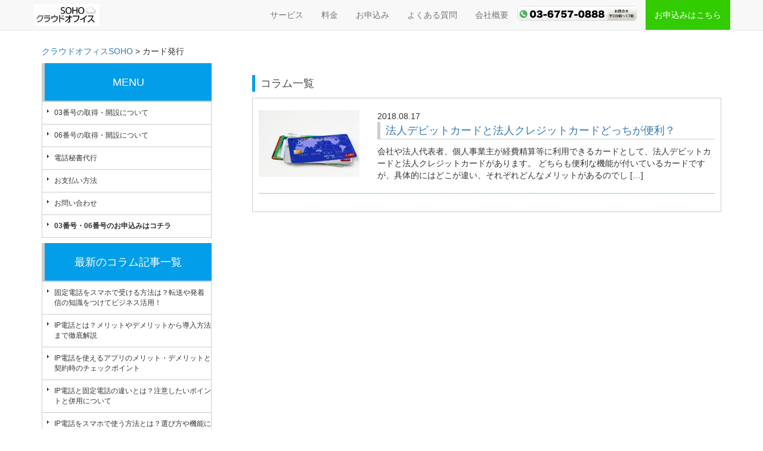

--- FILE ---
content_type: text/html; charset=UTF-8
request_url: https://a-order.com/tag/%E3%82%AB%E3%83%BC%E3%83%89%E7%99%BA%E8%A1%8C/
body_size: 9028
content:
<!DOCTYPE html>
<html lang="ja">

<head>
	<link rel="icon" type="image/png" href="/favicon-96x96.png" sizes="96x96" />
<link rel="icon" type="image/svg+xml" href="/favicon.svg" />
<link rel="shortcut icon" href="/favicon.ico" />
<link rel="apple-touch-icon" sizes="180x180" href="/apple-touch-icon.png" />
<link rel="manifest" href="/site.webmanifest" />
<script src="https://code.jquery.com/jquery-3.6.0.min.js" integrity="sha256-/xUj+3OJU5yExlq6GSYGSHk7tPXikynS7ogEvDej/m4=" crossorigin="anonymous"></script>
<script src="https://code.jquery.com/jquery-1.12.4.min.js" integrity="sha256-ZosEbRLbNQzLpnKIkEdrPv7lOy9C27hHQ+Xp8a4MxAQ=" crossorigin="anonymous"></script>
<script src="https://a-order.com/wp-content/themes/a-order/js/jquery.sliderPro.min.js"></script>
<script>
	$( document ).ready(function( $ ) {
	  $('#simple').sliderPro({
	    width: '100%',//横幅
	    arrows: true,//左右の矢印
	    buttons: true,//ナビゲーションボタン
	    slideDistance:0,//スライド同士の距離
	  });
	});
</script>
    <!-- Google Tag Manager -->
    <script>
        (function(w, d, s, l, i) {
            w[l] = w[l] || [];
            w[l].push({
                'gtm.start': new Date().getTime(),
                event: 'gtm.js'
            });
            var f = d.getElementsByTagName(s)[0],
                j = d.createElement(s),
                dl = l != 'dataLayer' ? '&l=' + l : '';
            j.async = true;
            j.src =
                'https://www.googletagmanager.com/gtm.js?id=' + i + dl;
            f.parentNode.insertBefore(j, f);
        })(window, document, 'script', 'dataLayer', 'GTM-WT5FGC5');

    </script>
    <!-- End Google Tag Manager -->
    <script type="text/javascript">
	(function(c, l, a, r, i, t, y) {
		c[a] = c[a] || function() {
			(c[a].q = c[a].q || []).push(arguments)
		};
		t = l.createElement(r);
		t.async = 1;
		t.src = "https://www.clarity.ms/tag/" + i;
		y = l.getElementsByTagName(r)[0];
		y.parentNode.insertBefore(t, y);
	})(window, document, "clarity", "script", "c8gobf1t5r");
	</script>

    <meta charset="utf-8">
    
       
    <meta name="keywords" content="SOHO,クラウドオフィス,03番号発信,電話秘書代行,住所貸し,自営業">
    <meta name="viewport" content="width=device-width, initial-scale=1.0">
    <!-- Bootstrap core CSS -->
    <link rel="stylesheet" href="https://maxcdn.bootstrapcdn.com/font-awesome/4.6.1/css/font-awesome.min.css">
    <!--<script src="//code.jquery.com/ui/1.11.4/jquery-ui.js"></script>-->
<!-- スライダー用 -->
<link rel="stylesheet" type="text/css" href="https://a-order.com/wp-content/themes/a-order/css/slider-pro.css" media="screen" />
<link href="https://netdna.bootstrapcdn.com/font-awesome/4.0.3/css/font-awesome.css" rel="stylesheet" />
<link rel="stylesheet" type="text/css" href="https://a-order.com/wp-content/themes/a-order/css/layer.css" media="all" />
<!--[if lt IE 9]>
<script src="https://a-order.com/wp-content/themes/a-order/js/respond.min.js"></script>
<script src="https://a-order.com/wp-content/themes/a-order/js/html5shiv.js"></script>
<![endif]-->

		<!-- All in One SEO 4.2.9 - aioseo.com -->
		<title>カード発行 - クラウドオフィスSOHO</title>
		<meta name="robots" content="max-image-preview:large" />
		<link rel="canonical" href="https://a-order.com/tag/%E3%82%AB%E3%83%BC%E3%83%89%E7%99%BA%E8%A1%8C/" />
		<meta name="generator" content="All in One SEO (AIOSEO) 4.2.9 " />
		<script type="application/ld+json" class="aioseo-schema">
			{"@context":"https:\/\/schema.org","@graph":[{"@type":"BreadcrumbList","@id":"https:\/\/a-order.com\/tag\/%E3%82%AB%E3%83%BC%E3%83%89%E7%99%BA%E8%A1%8C\/#breadcrumblist","itemListElement":[{"@type":"ListItem","@id":"https:\/\/a-order.com\/#listItem","position":1,"item":{"@type":"WebPage","@id":"https:\/\/a-order.com\/","name":"\u30db\u30fc\u30e0","description":"\u30af\u30e9\u30a6\u30c9\u30aa\u30d5\u30a3\u30b9SOHO\u306f\u3001\u81ea\u55b6\u696d\u30fbSOHO\u30fb\u4f01\u696d\u5bb6\u5411\u3051\u30d0\u30fc\u30c1\u30e3\u30eb\u30aa\u30d5\u30a3\u30b9\u79d8\u66f8\u4ee3\u884c\u306e\u65b0\u30b9\u30bf\u30a4\u30eb","url":"https:\/\/a-order.com\/"},"nextItem":"https:\/\/a-order.com\/tag\/%e3%82%ab%e3%83%bc%e3%83%89%e7%99%ba%e8%a1%8c\/#listItem"},{"@type":"ListItem","@id":"https:\/\/a-order.com\/tag\/%e3%82%ab%e3%83%bc%e3%83%89%e7%99%ba%e8%a1%8c\/#listItem","position":2,"item":{"@type":"WebPage","@id":"https:\/\/a-order.com\/tag\/%e3%82%ab%e3%83%bc%e3%83%89%e7%99%ba%e8%a1%8c\/","name":"\u30ab\u30fc\u30c9\u767a\u884c","url":"https:\/\/a-order.com\/tag\/%e3%82%ab%e3%83%bc%e3%83%89%e7%99%ba%e8%a1%8c\/"},"previousItem":"https:\/\/a-order.com\/#listItem"}]},{"@type":"CollectionPage","@id":"https:\/\/a-order.com\/tag\/%E3%82%AB%E3%83%BC%E3%83%89%E7%99%BA%E8%A1%8C\/#collectionpage","url":"https:\/\/a-order.com\/tag\/%E3%82%AB%E3%83%BC%E3%83%89%E7%99%BA%E8%A1%8C\/","name":"\u30ab\u30fc\u30c9\u767a\u884c - \u30af\u30e9\u30a6\u30c9\u30aa\u30d5\u30a3\u30b9SOHO","inLanguage":"ja","isPartOf":{"@id":"https:\/\/a-order.com\/#website"},"breadcrumb":{"@id":"https:\/\/a-order.com\/tag\/%E3%82%AB%E3%83%BC%E3%83%89%E7%99%BA%E8%A1%8C\/#breadcrumblist"}},{"@type":"Organization","@id":"https:\/\/a-order.com\/#organization","name":"\u30af\u30e9\u30a6\u30c9\u30aa\u30d5\u30a3\u30b9SOHO","url":"https:\/\/a-order.com\/"},{"@type":"WebSite","@id":"https:\/\/a-order.com\/#website","url":"https:\/\/a-order.com\/","name":"\u30af\u30e9\u30a6\u30c9\u30aa\u30d5\u30a3\u30b9SOHO","description":"\u30af\u30e9\u30a6\u30c9\u30aa\u30d5\u30a3\u30b9SOHO\u306f\u3001\u81ea\u55b6\u696d\u30fbSOHO\u30fb\u4f01\u696d\u5bb6\u5411\u3051\u30d0\u30fc\u30c1\u30e3\u30eb\u30aa\u30d5\u30a3\u30b9\u79d8\u66f8\u4ee3\u884c\u306e\u65b0\u30b9\u30bf\u30a4\u30eb","inLanguage":"ja","publisher":{"@id":"https:\/\/a-order.com\/#organization"}}]}
		</script>
		<!-- All in One SEO -->

<link rel="alternate" type="application/rss+xml" title="クラウドオフィスSOHO &raquo; カード発行 タグのフィード" href="https://a-order.com/tag/%e3%82%ab%e3%83%bc%e3%83%89%e7%99%ba%e8%a1%8c/feed/" />
<script type="text/javascript">
window._wpemojiSettings = {"baseUrl":"https:\/\/s.w.org\/images\/core\/emoji\/14.0.0\/72x72\/","ext":".png","svgUrl":"https:\/\/s.w.org\/images\/core\/emoji\/14.0.0\/svg\/","svgExt":".svg","source":{"concatemoji":"https:\/\/a-order.com\/wp-includes\/js\/wp-emoji-release.min.js?ver=6.1.9"}};
/*! This file is auto-generated */
!function(e,a,t){var n,r,o,i=a.createElement("canvas"),p=i.getContext&&i.getContext("2d");function s(e,t){var a=String.fromCharCode,e=(p.clearRect(0,0,i.width,i.height),p.fillText(a.apply(this,e),0,0),i.toDataURL());return p.clearRect(0,0,i.width,i.height),p.fillText(a.apply(this,t),0,0),e===i.toDataURL()}function c(e){var t=a.createElement("script");t.src=e,t.defer=t.type="text/javascript",a.getElementsByTagName("head")[0].appendChild(t)}for(o=Array("flag","emoji"),t.supports={everything:!0,everythingExceptFlag:!0},r=0;r<o.length;r++)t.supports[o[r]]=function(e){if(p&&p.fillText)switch(p.textBaseline="top",p.font="600 32px Arial",e){case"flag":return s([127987,65039,8205,9895,65039],[127987,65039,8203,9895,65039])?!1:!s([55356,56826,55356,56819],[55356,56826,8203,55356,56819])&&!s([55356,57332,56128,56423,56128,56418,56128,56421,56128,56430,56128,56423,56128,56447],[55356,57332,8203,56128,56423,8203,56128,56418,8203,56128,56421,8203,56128,56430,8203,56128,56423,8203,56128,56447]);case"emoji":return!s([129777,127995,8205,129778,127999],[129777,127995,8203,129778,127999])}return!1}(o[r]),t.supports.everything=t.supports.everything&&t.supports[o[r]],"flag"!==o[r]&&(t.supports.everythingExceptFlag=t.supports.everythingExceptFlag&&t.supports[o[r]]);t.supports.everythingExceptFlag=t.supports.everythingExceptFlag&&!t.supports.flag,t.DOMReady=!1,t.readyCallback=function(){t.DOMReady=!0},t.supports.everything||(n=function(){t.readyCallback()},a.addEventListener?(a.addEventListener("DOMContentLoaded",n,!1),e.addEventListener("load",n,!1)):(e.attachEvent("onload",n),a.attachEvent("onreadystatechange",function(){"complete"===a.readyState&&t.readyCallback()})),(e=t.source||{}).concatemoji?c(e.concatemoji):e.wpemoji&&e.twemoji&&(c(e.twemoji),c(e.wpemoji)))}(window,document,window._wpemojiSettings);
</script>
<!-- a-order.com is managing ads with Advanced Ads 1.34.0 – https://wpadvancedads.com/ --><script id="order-ready">
			window.advanced_ads_ready=function(e,a){a=a||"complete";var d=function(e){return"interactive"===a?"loading"!==e:"complete"===e};d(document.readyState)?e():document.addEventListener("readystatechange",(function(a){d(a.target.readyState)&&e()}),{once:"interactive"===a})},window.advanced_ads_ready_queue=window.advanced_ads_ready_queue||[];		</script>
		<style type="text/css">
img.wp-smiley,
img.emoji {
	display: inline !important;
	border: none !important;
	box-shadow: none !important;
	height: 1em !important;
	width: 1em !important;
	margin: 0 0.07em !important;
	vertical-align: -0.1em !important;
	background: none !important;
	padding: 0 !important;
}
</style>
	<link rel='stylesheet' id='wp-block-library-css' href='https://a-order.com/wp-includes/css/dist/block-library/style.min.css?ver=6.1.9' type='text/css' media='all' />
<link rel='stylesheet' id='classic-theme-styles-css' href='https://a-order.com/wp-includes/css/classic-themes.min.css?ver=1' type='text/css' media='all' />
<style id='global-styles-inline-css' type='text/css'>
body{--wp--preset--color--black: #000000;--wp--preset--color--cyan-bluish-gray: #abb8c3;--wp--preset--color--white: #ffffff;--wp--preset--color--pale-pink: #f78da7;--wp--preset--color--vivid-red: #cf2e2e;--wp--preset--color--luminous-vivid-orange: #ff6900;--wp--preset--color--luminous-vivid-amber: #fcb900;--wp--preset--color--light-green-cyan: #7bdcb5;--wp--preset--color--vivid-green-cyan: #00d084;--wp--preset--color--pale-cyan-blue: #8ed1fc;--wp--preset--color--vivid-cyan-blue: #0693e3;--wp--preset--color--vivid-purple: #9b51e0;--wp--preset--gradient--vivid-cyan-blue-to-vivid-purple: linear-gradient(135deg,rgba(6,147,227,1) 0%,rgb(155,81,224) 100%);--wp--preset--gradient--light-green-cyan-to-vivid-green-cyan: linear-gradient(135deg,rgb(122,220,180) 0%,rgb(0,208,130) 100%);--wp--preset--gradient--luminous-vivid-amber-to-luminous-vivid-orange: linear-gradient(135deg,rgba(252,185,0,1) 0%,rgba(255,105,0,1) 100%);--wp--preset--gradient--luminous-vivid-orange-to-vivid-red: linear-gradient(135deg,rgba(255,105,0,1) 0%,rgb(207,46,46) 100%);--wp--preset--gradient--very-light-gray-to-cyan-bluish-gray: linear-gradient(135deg,rgb(238,238,238) 0%,rgb(169,184,195) 100%);--wp--preset--gradient--cool-to-warm-spectrum: linear-gradient(135deg,rgb(74,234,220) 0%,rgb(151,120,209) 20%,rgb(207,42,186) 40%,rgb(238,44,130) 60%,rgb(251,105,98) 80%,rgb(254,248,76) 100%);--wp--preset--gradient--blush-light-purple: linear-gradient(135deg,rgb(255,206,236) 0%,rgb(152,150,240) 100%);--wp--preset--gradient--blush-bordeaux: linear-gradient(135deg,rgb(254,205,165) 0%,rgb(254,45,45) 50%,rgb(107,0,62) 100%);--wp--preset--gradient--luminous-dusk: linear-gradient(135deg,rgb(255,203,112) 0%,rgb(199,81,192) 50%,rgb(65,88,208) 100%);--wp--preset--gradient--pale-ocean: linear-gradient(135deg,rgb(255,245,203) 0%,rgb(182,227,212) 50%,rgb(51,167,181) 100%);--wp--preset--gradient--electric-grass: linear-gradient(135deg,rgb(202,248,128) 0%,rgb(113,206,126) 100%);--wp--preset--gradient--midnight: linear-gradient(135deg,rgb(2,3,129) 0%,rgb(40,116,252) 100%);--wp--preset--duotone--dark-grayscale: url('#wp-duotone-dark-grayscale');--wp--preset--duotone--grayscale: url('#wp-duotone-grayscale');--wp--preset--duotone--purple-yellow: url('#wp-duotone-purple-yellow');--wp--preset--duotone--blue-red: url('#wp-duotone-blue-red');--wp--preset--duotone--midnight: url('#wp-duotone-midnight');--wp--preset--duotone--magenta-yellow: url('#wp-duotone-magenta-yellow');--wp--preset--duotone--purple-green: url('#wp-duotone-purple-green');--wp--preset--duotone--blue-orange: url('#wp-duotone-blue-orange');--wp--preset--font-size--small: 13px;--wp--preset--font-size--medium: 20px;--wp--preset--font-size--large: 36px;--wp--preset--font-size--x-large: 42px;--wp--preset--spacing--20: 0.44rem;--wp--preset--spacing--30: 0.67rem;--wp--preset--spacing--40: 1rem;--wp--preset--spacing--50: 1.5rem;--wp--preset--spacing--60: 2.25rem;--wp--preset--spacing--70: 3.38rem;--wp--preset--spacing--80: 5.06rem;}:where(.is-layout-flex){gap: 0.5em;}body .is-layout-flow > .alignleft{float: left;margin-inline-start: 0;margin-inline-end: 2em;}body .is-layout-flow > .alignright{float: right;margin-inline-start: 2em;margin-inline-end: 0;}body .is-layout-flow > .aligncenter{margin-left: auto !important;margin-right: auto !important;}body .is-layout-constrained > .alignleft{float: left;margin-inline-start: 0;margin-inline-end: 2em;}body .is-layout-constrained > .alignright{float: right;margin-inline-start: 2em;margin-inline-end: 0;}body .is-layout-constrained > .aligncenter{margin-left: auto !important;margin-right: auto !important;}body .is-layout-constrained > :where(:not(.alignleft):not(.alignright):not(.alignfull)){max-width: var(--wp--style--global--content-size);margin-left: auto !important;margin-right: auto !important;}body .is-layout-constrained > .alignwide{max-width: var(--wp--style--global--wide-size);}body .is-layout-flex{display: flex;}body .is-layout-flex{flex-wrap: wrap;align-items: center;}body .is-layout-flex > *{margin: 0;}:where(.wp-block-columns.is-layout-flex){gap: 2em;}.has-black-color{color: var(--wp--preset--color--black) !important;}.has-cyan-bluish-gray-color{color: var(--wp--preset--color--cyan-bluish-gray) !important;}.has-white-color{color: var(--wp--preset--color--white) !important;}.has-pale-pink-color{color: var(--wp--preset--color--pale-pink) !important;}.has-vivid-red-color{color: var(--wp--preset--color--vivid-red) !important;}.has-luminous-vivid-orange-color{color: var(--wp--preset--color--luminous-vivid-orange) !important;}.has-luminous-vivid-amber-color{color: var(--wp--preset--color--luminous-vivid-amber) !important;}.has-light-green-cyan-color{color: var(--wp--preset--color--light-green-cyan) !important;}.has-vivid-green-cyan-color{color: var(--wp--preset--color--vivid-green-cyan) !important;}.has-pale-cyan-blue-color{color: var(--wp--preset--color--pale-cyan-blue) !important;}.has-vivid-cyan-blue-color{color: var(--wp--preset--color--vivid-cyan-blue) !important;}.has-vivid-purple-color{color: var(--wp--preset--color--vivid-purple) !important;}.has-black-background-color{background-color: var(--wp--preset--color--black) !important;}.has-cyan-bluish-gray-background-color{background-color: var(--wp--preset--color--cyan-bluish-gray) !important;}.has-white-background-color{background-color: var(--wp--preset--color--white) !important;}.has-pale-pink-background-color{background-color: var(--wp--preset--color--pale-pink) !important;}.has-vivid-red-background-color{background-color: var(--wp--preset--color--vivid-red) !important;}.has-luminous-vivid-orange-background-color{background-color: var(--wp--preset--color--luminous-vivid-orange) !important;}.has-luminous-vivid-amber-background-color{background-color: var(--wp--preset--color--luminous-vivid-amber) !important;}.has-light-green-cyan-background-color{background-color: var(--wp--preset--color--light-green-cyan) !important;}.has-vivid-green-cyan-background-color{background-color: var(--wp--preset--color--vivid-green-cyan) !important;}.has-pale-cyan-blue-background-color{background-color: var(--wp--preset--color--pale-cyan-blue) !important;}.has-vivid-cyan-blue-background-color{background-color: var(--wp--preset--color--vivid-cyan-blue) !important;}.has-vivid-purple-background-color{background-color: var(--wp--preset--color--vivid-purple) !important;}.has-black-border-color{border-color: var(--wp--preset--color--black) !important;}.has-cyan-bluish-gray-border-color{border-color: var(--wp--preset--color--cyan-bluish-gray) !important;}.has-white-border-color{border-color: var(--wp--preset--color--white) !important;}.has-pale-pink-border-color{border-color: var(--wp--preset--color--pale-pink) !important;}.has-vivid-red-border-color{border-color: var(--wp--preset--color--vivid-red) !important;}.has-luminous-vivid-orange-border-color{border-color: var(--wp--preset--color--luminous-vivid-orange) !important;}.has-luminous-vivid-amber-border-color{border-color: var(--wp--preset--color--luminous-vivid-amber) !important;}.has-light-green-cyan-border-color{border-color: var(--wp--preset--color--light-green-cyan) !important;}.has-vivid-green-cyan-border-color{border-color: var(--wp--preset--color--vivid-green-cyan) !important;}.has-pale-cyan-blue-border-color{border-color: var(--wp--preset--color--pale-cyan-blue) !important;}.has-vivid-cyan-blue-border-color{border-color: var(--wp--preset--color--vivid-cyan-blue) !important;}.has-vivid-purple-border-color{border-color: var(--wp--preset--color--vivid-purple) !important;}.has-vivid-cyan-blue-to-vivid-purple-gradient-background{background: var(--wp--preset--gradient--vivid-cyan-blue-to-vivid-purple) !important;}.has-light-green-cyan-to-vivid-green-cyan-gradient-background{background: var(--wp--preset--gradient--light-green-cyan-to-vivid-green-cyan) !important;}.has-luminous-vivid-amber-to-luminous-vivid-orange-gradient-background{background: var(--wp--preset--gradient--luminous-vivid-amber-to-luminous-vivid-orange) !important;}.has-luminous-vivid-orange-to-vivid-red-gradient-background{background: var(--wp--preset--gradient--luminous-vivid-orange-to-vivid-red) !important;}.has-very-light-gray-to-cyan-bluish-gray-gradient-background{background: var(--wp--preset--gradient--very-light-gray-to-cyan-bluish-gray) !important;}.has-cool-to-warm-spectrum-gradient-background{background: var(--wp--preset--gradient--cool-to-warm-spectrum) !important;}.has-blush-light-purple-gradient-background{background: var(--wp--preset--gradient--blush-light-purple) !important;}.has-blush-bordeaux-gradient-background{background: var(--wp--preset--gradient--blush-bordeaux) !important;}.has-luminous-dusk-gradient-background{background: var(--wp--preset--gradient--luminous-dusk) !important;}.has-pale-ocean-gradient-background{background: var(--wp--preset--gradient--pale-ocean) !important;}.has-electric-grass-gradient-background{background: var(--wp--preset--gradient--electric-grass) !important;}.has-midnight-gradient-background{background: var(--wp--preset--gradient--midnight) !important;}.has-small-font-size{font-size: var(--wp--preset--font-size--small) !important;}.has-medium-font-size{font-size: var(--wp--preset--font-size--medium) !important;}.has-large-font-size{font-size: var(--wp--preset--font-size--large) !important;}.has-x-large-font-size{font-size: var(--wp--preset--font-size--x-large) !important;}
.wp-block-navigation a:where(:not(.wp-element-button)){color: inherit;}
:where(.wp-block-columns.is-layout-flex){gap: 2em;}
.wp-block-pullquote{font-size: 1.5em;line-height: 1.6;}
</style>
<link rel='stylesheet' id='pz-linkcard-css' href='//a-order.com/wp-content/uploads/pz-linkcard/style.css?ver=2.4.7.84' type='text/css' media='all' />
<link rel='stylesheet' id='remodal-css-css' href='https://a-order.com/wp-content/themes/a-order/css/remodal.css?ver=6.1.9' type='text/css' media='all' />
<link rel='stylesheet' id='rremodal-default-theme-css-css' href='https://a-order.com/wp-content/themes/a-order/css/remodal-default-theme.css?ver=6.1.9' type='text/css' media='all' />
<link rel='stylesheet' id='bootstrap-css-css' href='https://a-order.com/wp-content/themes/a-order/lib/bootstrap-3.3.7-dist/css/bootstrap.min.css?ver=6.1.9' type='text/css' media='all' />
<link rel='stylesheet' id='style-css-css' href='https://a-order.com/wp-content/themes/a-order/style.css?ver=6.1.9' type='text/css' media='all' />
<script type='text/javascript' src='https://a-order.com/wp-includes/js/jquery/jquery.min.js?ver=3.6.1' id='jquery-core-js'></script>
<script type='text/javascript' src='https://a-order.com/wp-includes/js/jquery/jquery-migrate.min.js?ver=3.3.2' id='jquery-migrate-js'></script>
<link rel="https://api.w.org/" href="https://a-order.com/wp-json/" /><link rel="alternate" type="application/json" href="https://a-order.com/wp-json/wp/v2/tags/107" /><link rel="EditURI" type="application/rsd+xml" title="RSD" href="https://a-order.com/xmlrpc.php?rsd" />
<link rel="wlwmanifest" type="application/wlwmanifest+xml" href="https://a-order.com/wp-includes/wlwmanifest.xml" />
<meta name="generator" content="WordPress 6.1.9" />
    
    <script type="text/javascript">
        var ajaxurl = 'https://a-order.com/wp-admin/admin-ajax.php';
    </script>
</head>

<body style="margin-top:4em;">
    <!-- Google Tag Manager (noscript) -->
    <noscript><iframe src="https://www.googletagmanager.com/ns.html?id=GTM-WT5FGC5" height="0" width="0" style="display:none;visibility:hidden"></iframe></noscript>
    <!-- End Google Tag Manager (noscript) -->

    <nav class="navbar navbar-default navbar-fixed-top">
        <div class="container">
            <div class="navbar-header">
                <button type="button" class="navbar-toggle collapsed" data-toggle="collapse" data-target="#navbar" aria-expanded="false" aria-controls="navbar">
                    <span class="sr-only">Toggle navigation</span>
                    <span class="icon-bar"></span>
                    <span class="icon-bar"></span>
                    <span class="icon-bar"></span>
                </button>
                <a href="https://a-order.com"><img src="https://a-order.com/wp-content/themes/a-order/images/logo.png" class="img-responsive center-block navbar-brand"></a>
                
            </div>
            <div id="navbar" class="navbar-collapse collapse">
                <ul class="nav navbar-nav navbar-right">
                    <li ><a href="/service/">サービス</a></li>
                    <li ><a href="/price/">料金</a></li>
                    <li ><a href="/apply/">お申込み</a></li>
                    <li ><a href="/faq/">よくある質問</a></li>
                                        <li ><a href="/about/">会社概要</a></li>
                    <li><a class="navbar-brand" href="#"><img src="https://a-order.com/wp-content/themes/a-order/images/btn_tel.webp" alt="" class="img-rounded"></a></li>
                    <li id="apply_button"><a href="/apply/">お申込みはこちら</a></li>
                </ul>
            </div>
            <!--/.nav-collapse -->
        </div>
    </nav>

    <div class="container" style="padding-bottom:1rem;">

                <div class="breadcrumbs">
                                                <!-- Breadcrumb NavXT 7.1.0 -->
<span property="itemListElement" typeof="ListItem"><a property="item" typeof="WebPage" title="Go to クラウドオフィスSOHO." href="https://a-order.com" class="home" ><span property="name">クラウドオフィスSOHO</span></a><meta property="position" content="1"></span> &gt; <span property="itemListElement" typeof="ListItem"><span property="name" class="archive taxonomy post_tag current-item">カード発行</span><meta property="url" content="https://a-order.com/tag/%e3%82%ab%e3%83%bc%e3%83%89%e7%99%ba%e8%a1%8c/"><meta property="position" content="2"></span>                                            </div>
    </div>
<div class="container">
    <div id="container-right">
        <h2>コラム一覧</h2>
        <ul class="news-wrap">
                        <li>
                <div class="row">
                    <div class="col-xs-3">
                        <img src="https://a-order.com/wp-content/uploads/2018/08/blog_020-300x200.jpg" data-alias="img01" class="article_img" width="100%">                    </div>
                    <div class="col-xs-9">
                        <span class="blue">2018.08.17</span><br />
                        <h3 style="margin-top:0px"><a href="https://a-order.com/content/%e6%b3%95%e4%ba%ba%e3%83%87%e3%83%93%e3%83%83%e3%83%88%e3%82%ab%e3%83%bc%e3%83%89-%e6%b3%95%e4%ba%ba%e3%82%af%e3%83%ac%e3%82%b8%e3%83%83%e3%83%88%e3%82%ab%e3%83%bc%e3%83%89/">法人デビットカードと法人クレジットカードどっちが便利？</a></h3>
                        <span class="top_p"><p>会社や法人代表者、個人事業主が経費精算等に利用できるカードとして、法人デビットカードと法人クレジットカードがあります。 どちらも便利な機能が付いているカードですが、具体的にはどこが違い、それぞれどんなメリットがあるのでし [&hellip;]</p>
</span>
                    </div>
                </div>
            </li>
                                    
                    </ul>


    </div><!-- / #container-right -->

    <div id="container-left">
        <div class="menu">
      <h3>MENU</h3>
      <ul>
         <li><a href="/service/">03番号の取得・開設について</a></li>
    	<li><a href="/lp_06/">06番号の取得・開設について</a></li>
         <li><a href="/hisho/">電話秘書代行</a></li>
         <li><a href="/price/#pay">お支払い方法</a></li>
         <li><a href="/contactform/">お問い合わせ</a></li>
             <li style="font-weight:bold;"><a href="/apply/">03番号・06番号のお申込みはコチラ</a></li>

      </ul>
	      	<h3 style="margin-top:10px;">最新のコラム記事一覧</h3>
      <ul>
								<li>
			<a href="https://a-order.com/content/%e5%9b%ba%e5%ae%9a%e9%9b%bb%e8%a9%b1%e3%82%92%e3%82%b9%e3%83%9e%e3%83%9b%e3%81%a7%e5%8f%97%e3%81%91%e3%82%8b%e6%96%b9%e6%b3%95/" class="hvr-glow">固定電話をスマホで受ける方法は？転送や発着信の知識をつけてビジネス活用！</a>
		</li>
				<li>
			<a href="https://a-order.com/content/ip%e9%9b%bb%e8%a9%b1%e3%81%a8%e3%81%af%ef%bc%9f%e3%83%a1%e3%83%aa%e3%83%83%e3%83%88%e3%82%84%e3%83%87%e3%83%a1%e3%83%aa%e3%83%83%e3%83%88%e3%81%8b%e3%82%89%e5%b0%8e%e5%85%a5%e6%96%b9%e6%b3%95/" class="hvr-glow">IP電話とは？メリットやデメリットから導入方法まで徹底解説</a>
		</li>
				<li>
			<a href="https://a-order.com/content/ip%e9%9b%bb%e8%a9%b1%e3%82%92%e4%bd%bf%e3%81%88%e3%82%8b%e3%82%a2%e3%83%97%e3%83%aa%e3%81%ae%e3%83%a1%e3%83%aa%e3%83%83%e3%83%88%e3%83%bb%e3%83%87%e3%83%a1%e3%83%aa%e3%83%83%e3%83%88/" class="hvr-glow">IP電話を使えるアプリのメリット・デメリットと契約時のチェックポイント</a>
		</li>
				<li>
			<a href="https://a-order.com/content/ip%e9%9b%bb%e8%a9%b1%e3%81%a8%e5%9b%ba%e5%ae%9a%e9%9b%bb%e8%a9%b1%e3%81%ae%e9%81%95%e3%81%84%e3%81%a8%e3%81%af%ef%bc%9f%e6%b3%a8%e6%84%8f%e3%81%97%e3%81%9f%e3%81%84%e3%83%9d%e3%82%a4%e3%83%b3%e3%83%88/" class="hvr-glow">IP電話と固定電話の違いとは？注意したいポイントと併用について</a>
		</li>
				<li>
			<a href="https://a-order.com/content/ip%e9%9b%bb%e8%a9%b1%e3%82%92%e3%82%b9%e3%83%9e%e3%83%9b%e3%81%a7%e4%bd%bf%e3%81%86%e6%96%b9%e6%b3%95%e3%81%a8%e3%81%af%ef%bc%9f/" class="hvr-glow">IP電話をスマホで使う方法とは？選び方や機能についてわかりやすく解説！</a>
		</li>
			</ul>
		<div style="margin-top:1rem;"><a href="/service/"><img src="https://a-order.com/wp-content/themes/a-order/images/banner02.webp" class="img-responsive center-block"></a></div>
	<div style="margin-top:1rem;"><a href="/hisho/"><img src="https://a-order.com/wp-content/themes/a-order/images/banner03.webp" class="img-responsive center-block"></a></div>
	</div><!-- menu end -->    </div><!-- / #container-left -->


</div><!-- / .container -->

<p id="pageTop"><a href="#"><i class="fa fa-chevron-up"></i></a></p>
<footer class="footer" id="footer">
  <div class="container">
<!--今回追加-->
<style type="text/css">
@media screen and (max-width: 480px){
.pc{display:none;}
}

@media screen and (min-width: 480px){
.sp{display:none;}
}

</style>

<div style="color:#fff;" class="pc">
<a href="https://a-order.com/">TOP</a>&nbsp;|
<a href="https://a-order.com/service/">スマホや携帯で固定電話の03番号開設</a>&nbsp;|
<a href="https://a-order.com/hisho/">電話秘書代行</a>&nbsp;|
<a href="https://a-order.com/price/">お支払い方法</a>&nbsp;|
<a href="https://a-order.com/contactform/">お問い合わせ</a>&nbsp;|
<a href="https://a-order.com/apply/">お申込み</a>&nbsp;|
<a href="https://a-order.com/faq/">よくある質問</a>&nbsp;|
<a href="https://a-order.com/about/">会社概要</a>&nbsp;|
<a href="https://a-order.com/content/">コラム一覧</a>
</div>

<div style="color:#fff;" class="sp">
<p style="border:1px solid #fff; padding:10px;"><a href="https://a-order.com/">TOP</a></p>
<p style="border:1px solid #fff; padding:10px;"><a href="https://a-order.com/service/">スマホや携帯で固定電話の03番号開設</a></p>
<p style="border:1px solid #fff; padding:10px;"><a href="https://a-order.com/hisho/">電話秘書代行</a></p>
<p style="border:1px solid #fff; padding:10px;"><a href="https://a-order.com/price/">お支払い方法</a></p>
<p style="border:1px solid #fff; padding:10px;"><a href="https://a-order.com/contactform/">お問い合わせ</a></p>
<p style="border:1px solid #fff; padding:10px;"><a href="https://a-order.com/apply/">お申込み</a></p>
<p style="border:1px solid #fff; padding:10px;"><a href="https://a-order.com/faq/">よくある質問</a></p>
<p style="border:1px solid #fff; padding:10px;"><a href="https://a-order.com/about/">会社概要</a></p>
<p style="border:1px solid #fff; padding:10px;"><a href="https://a-order.com/content/">コラム一覧</a></p>
</div>

<!--今回追加ここまで-->

    <p class="text-muted">Copyright (C) 2017 Cloud Office 2.0. All Rights Reserved.</p>
  </div>
</footer>

<div id="footerFloatingMenu" class="visible-xs-block">
<a href="#modal"><img src="https://a-order.com/wp-content/themes/a-order/images/btn_tel.jpg"></a>
</div>

<div class="remodal" data-remodal-id="modal">
  <!-- クローズボタン -->
  <button data-remodal-action="close" class="remodal-close"></button>
  <!-- your content -->
  <p>
    クラウドオフィスに発信致します。<br />よろしいですか？
  </p>
  <br>
  <!-- キャンセルボタン -->
  <button data-remodal-action="cancel" class="remodal-cancel">いいえ</button>
  <!-- サブミットボタン -->
  <button data-remodal-action="confirm" class="remodal-confirm" onClick="location.href='tel:0367570888'">はい</button>
</div>

<script type='text/javascript' src='https://a-order.com/wp-includes/js/jquery/ui/core.min.js?ver=1.13.2' id='jquery-ui-core-js'></script>
<script type='text/javascript' src='https://a-order.com/wp-includes/js/jquery/ui/datepicker.min.js?ver=1.13.2' id='jquery-ui-datepicker-js'></script>
<script type='text/javascript' id='jquery-ui-datepicker-js-after'>
jQuery(function(jQuery){jQuery.datepicker.setDefaults({"closeText":"\u9589\u3058\u308b","currentText":"\u4eca\u65e5","monthNames":["1\u6708","2\u6708","3\u6708","4\u6708","5\u6708","6\u6708","7\u6708","8\u6708","9\u6708","10\u6708","11\u6708","12\u6708"],"monthNamesShort":["1\u6708","2\u6708","3\u6708","4\u6708","5\u6708","6\u6708","7\u6708","8\u6708","9\u6708","10\u6708","11\u6708","12\u6708"],"nextText":"\u6b21","prevText":"\u524d","dayNames":["\u65e5\u66dc\u65e5","\u6708\u66dc\u65e5","\u706b\u66dc\u65e5","\u6c34\u66dc\u65e5","\u6728\u66dc\u65e5","\u91d1\u66dc\u65e5","\u571f\u66dc\u65e5"],"dayNamesShort":["\u65e5","\u6708","\u706b","\u6c34","\u6728","\u91d1","\u571f"],"dayNamesMin":["\u65e5","\u6708","\u706b","\u6c34","\u6728","\u91d1","\u571f"],"dateFormat":"yy\u5e74mm\u6708d\u65e5","firstDay":1,"isRTL":false});});
</script>
<script type='text/javascript' src='https://a-order.com/wp-content/themes/a-order/js/jquery-2.2.4.min.js?ver=1.0.0' id='jquery-script-js'></script>
<script type='text/javascript' src='https://a-order.com/wp-content/themes/a-order/js/jquery-1.12.4.js?ver=1.0.0' id='jquery-script-02-js'></script>
<script type='text/javascript' src='https://a-order.com/wp-content/themes/a-order/lib/bootstrap-3.3.7-dist/js/bootstrap.min.js?ver=1.0.0' id='bootstrap-script-js'></script>
<script type='text/javascript' src='https://a-order.com/wp-content/themes/a-order/js/classie.js?ver=1.0.0' id='classie-script-js'></script>
<script type='text/javascript' src='https://a-order.com/wp-content/themes/a-order/js/common.js?ver=1.0.0' id='common-script-js'></script>
<script type='text/javascript' src='https://a-order.com/wp-content/themes/a-order/js/remodal.js?ver=1.0.0' id='remodal-script-js'></script>
<script>!function(){window.advanced_ads_ready_queue=window.advanced_ads_ready_queue||[],advanced_ads_ready_queue.push=window.advanced_ads_ready;for(var d=0,a=advanced_ads_ready_queue.length;d<a;d++)advanced_ads_ready(advanced_ads_ready_queue[d])}();</script>
 </body>

</html>


--- FILE ---
content_type: text/css
request_url: https://a-order.com/wp-content/themes/a-order/css/layer.css
body_size: 814
content:
/*top*/
.top_menu {
  padding-top: 20px;
}

/*faq*/
.ufaq-faq-category-title h4 {
  padding: 0.25em 0.5em;
  border-left: 5px solid #ccc;
  border-bottom: 1px solid #ccc;
  font-size: 1.8rem !important;
}

.ufaq-faq-category-inner {
  margin-left: 20px;
}

.ufaq-faq-div {
  border-bottom: 1px solid #eee;
  padding-top: 10px;
  padding-bottom: 10px;
}

.ufaq-faq-div h4 {
  font-weight: normal;
  padding-top: 2px;
}

.ufaq-faq-body {
  padding-bottom: 5px;
}

/*single-column*/
.container-single h1 {
  margin: 0;
}

.container-single img {
  max-width: 100%;
  height: auto;
}

.container-single .category {
  -webkit-box-align: center;
  -webkit-align-items: center;
      -ms-flex-align: center;
          align-items: center;
  display: -webkit-box;
  display: -webkit-flex;
  display: -ms-flexbox;
  display: flex;
  -webkit-box-pack: justify;
  -webkit-justify-content: space-between;
      -ms-flex-pack: justify;
          justify-content: space-between;
  margin: 0;
}

.container-single .category span {
  color: gray;
  font-size: 14px;
  margin-bottom: 10px;
}

.container-single .category .update {
  font-weight: bold;
  margin-right: 10px;
}

.container-single .category .release {
  font-size: 13px;
}

.container-single .category .pc-none {
  display: none;
}

@media screen and (max-width: 767px) {
  .container-single .category .pc-none {
    display: block;
  }
}

.container-single .category .cat-btn a {
  background: #029ee9;
  border: 1px solid #029ee9;
  border-radius: 30px;
  color: white;
  padding: 5px 10px;
  text-decoration: none;
  -webkit-transition: 0.3s all;
  transition: 0.3s all;
}

.container-single .category .cat-btn a:hover {
  background: white;
  color: #029ee9;
}

.container-single .yarpp-thumbnails-horizontal {
  display: -webkit-box;
  display: -webkit-flex;
  display: -ms-flexbox;
  display: flex;
  -webkit-flex-wrap: wrap;
      -ms-flex-wrap: wrap;
          flex-wrap: wrap;
  -webkit-box-pack: justify;
  -webkit-justify-content: space-between;
      -ms-flex-pack: justify;
          justify-content: space-between;
  width: 100%;
}

.container-single .yarpp-thumbnail {
  border: none !important;
  width: 24% !important;
  -webkit-transition: 0.3s all;
  transition: 0.3s all;
}

@media screen and (max-width: 991px) {
  .container-single .yarpp-thumbnail {
    width: 48% !important;
  }
}

.container-single .yarpp-thumbnail:hover .attachment-yarpp-thumbnail.size-yarpp-thumbnail.wp-post-image {
  opacity: 0.6;
}

.container-single .yarpp-thumbnail:hover .yarpp-thumbnail-title {
  font-weight: bold !important;
}

.container-single .attachment-yarpp-thumbnail.size-yarpp-thumbnail.wp-post-image {
  height: 70%;
  -o-object-fit: cover;
     object-fit: cover;
  -webkit-transition: 0.3s all;
  transition: 0.3s all;
  width: 100%;
}

.container-single .yarpp-thumbnail-title {
  font-weight: normal !important;
  -webkit-transition: 0.3s all;
  transition: 0.3s all;
  width: 100% !important;
}

.linkcard .lkc-info {
  color: white !important;
}

.linkcard .lkc-domain {
  display: none !important;
}

.linkcard .lkc-internal-added {
  top: -10px;
  padding: 5px 10px;
}

@media screen and (max-width: 991px) {
  .linkcard .lkc-content {
    height: 120px;
  }
}

@media screen and (max-width: 767px) {
  .linkcard .lkc-content {
    height: 150px;
  }
}

.container-single .ewd-ufaq-faq-title {
  display: none;
}

--- FILE ---
content_type: text/css
request_url: https://a-order.com/wp-content/themes/a-order/style.css?ver=6.1.9
body_size: 5129
content:
/*
Theme Name: a-order
Theme URI:  
Author: 
Author URI: 
Tags: 
*/

#footerFloatingMenu {
    display: block;
    width: 100%;
    position: fixed;
    left: 0px;
    bottom: 2px;
    z-index: 9999;
    text-align: center;
    padding: 0 auto;
}

#footerFloatingMenu img {
    max-width: 99%;
}

.img-rounded {
    width: 20rem;
    margin-top: -0.5rem;
}

h3 {
    padding: 0.25em 0.5em;
    border-left: 5px solid #ccc;
    border-bottom: 1px solid #ccc;
    font-size: 1.8rem !important;
}

.h3_gray {
    padding: 0px;
    border-left: 0px;
    border-bottom: 0px;
    font-size: 1.8rem !important;
    margin: 0;
    /* デフォルトCSS打ち消し */
    font-size: 24px;
    /* 文字サイズ指定 */
    position: relative;
    /* 位置調整 */
    font-weight: normal;
    /* 文字の太さ調整 */
    display: inline-block;
    /* インラインブロックにする */
    padding-top: 40px;
    /* 余白指定 */
    padding-left: 40px;
    /* 余白指定 */
    padding-bottom: 20px;
    /* 余白指定 */


}

.h3_gray:before {
    content: '';
    /* 空白の要素を作る */
    background-color: #e6e6fa;
    /* 背景色指定 */
    display: block;
    /* ブロック要素にする */
    position: absolute;
    /* 位置調整 */
    left: 0;
    /* 位置調整 */
    height: 90px;
    /* 高さ指定 */
    width: 90px;
    /* 幅指定 */
    border-radius: 50%;
    /* 丸くする */
    top: 0;
    /* 位置調整 */
    z-index: -1;
    /* 重なり調整 */
}

h4 {
    font-weight: bold;
    font-size: 1.5rem;
    margin-top: 30px;
}


.ifrm-container {
    margin-bottom: 5%;
    margin-left: 5%;
}

/*確認・送信ボタン*/

.cv_button {
    margin: 2rem 0 5rem 0;
    text-align: center;
}

.applybtn {
    width: 100%;
    font-size: 1.5rem;
    font-weight: bold;
    text-decoration: none;
    display: block;
    text-align: center;
    padding: 8px 0 10px;
    color: #fff;
    background-color: #FF0000;
    border-radius: 5px;
    box-shadow: 2px 2px 2px #555;
}

.confbtn {
    background: #0099CC;
    border: 1px solid #DDD;
    color: #FFF;
    text-shadow: 1px 1px 1px rgba(0, 0, 0, 0.5);
    width: 200px;
    padding: 10px 0;
    cursor: pointer;
}

/*戻るボタン*/
.backbtn {
    background: #FF6633;
    border: 1px solid #DDD;
    color: #FFF;
    text-shadow: 1px 1px 1px rgba(0, 0, 0, 0.5);
    width: 200px;
    padding: 10px 0;
    cursor: pointer;
}

#pageTop {
    position: fixed;
    bottom: 40px;
    right: 20px;
}

#pageTop a {
    display: block;
    z-index: 999;
    padding: 7px 0 0 1px;
    border-radius: 30px;
    width: 35px;
    height: 35px;
    background-color: #CCC;
    color: #fff;
    font-weight: bold;
    text-decoration: none;
    text-align: center;
}

#pageTop a:hover {
    text-decoration: none;
    opacity: 0.7;
}

#apply_button {
    background-color: #3C0;
}

#apply_button a {
    color: #FFF;
}

input[type=checkbox] {
    display: none;
}

.mwform-checkbox-field-text {
    -webkit-transition: background-color 0.2s linear;
    transition: background-color 0.2s linear;
    position: relative;
    padding: 0 0 0 42px;
    vertical-align: middle;
    cursor: pointer;
}

.mwform-checkbox-field > label {
    display: block !important;
}

.mwform-checkbox-field-text:hover:after {
    border-color: #0171bd;
}

.mwform-checkbox-field-text:after {
    -webkit-transition: border-color 0.2s linear;
    transition: border-color 0.2s linear;
    position: absolute;
    top: 50%;
    left: 15px;
    display: block;
    margin-top: -10px;
    width: 16px;
    height: 16px;
    border: 2px solid #ccc;
    border-radius: 6px;
    content: '';
}

.mwform-checkbox-field-text:before {
    -webkit-transition: opacity 0.2s linear;
    transition: opacity 0.2s linear;
    position: absolute;
    top: 50%;
    left: 21px;
    display: block;
    margin-top: -7px;
    width: 5px;
    height: 9px;
    border-right: 3px solid #0171bd;
    border-bottom: 3px solid #0171bd;
    content: '';
    opacity: 0;
    -webkit-transform: rotate(45deg);
    -ms-transform: rotate(45deg);
    transform: rotate(45deg);
}

input[type=checkbox]:checked + .mwform-checkbox-field-text:before {
    opacity: 1;
}

.flow-ul li {
    display: block;
    margin: 0 auto;
    margin-bottom: 1rem;
}

.flow-blue {
    padding-bottom: 0px !important;
}

.flow-blue {
    border-radius: 10px;
    -webkit-border-radius: 10px;
    -moz-border-radius: 10px;
    background-color: #029ee9;
    color: white;
    border: 2px #CCC solid;
    width: 90%;
    padding: 1rem 0 1rem 0;
    text-shadow: 2px 1px 0px #828282;
    font-weight: bold;
}

.flow-cursor {
    width: 0;
    height: 0;
    border-style: solid;
    border-width: 30px 40px 0 40px;
    border-color: #f0c800 transparent transparent transparent;
}

.list-style-none {
    margin: 0;
    padding: 0;
    list-style-type: none;
}

/*テーブルを親要素の幅いっぱいに伸ばす*/
.table-res-form {
    width: 100%;
}

/*一行ごとに上ボーダー*/
.table-res-form tr {
    border-top: 1px #DDD solid;
}

/*一番上の行だけボーダーなし*/
.table-res-form tr:first-child {
    border-top: none;
}

/*thとtd内の余白指定*/
.table-res-form th {
    padding: 1rem 1rem 1rem 1rem;
}

.table-res-form td {
    padding: 0 1rem 1rem 1rem;

}

/*th（項目欄）は30%幅、テキストを右寄せ*/
.table-res-form th {
    width: 100% !important;
    display: block !important;
}

.table-res-form td {
    width: 100%;
    display: block;
}

/*「必須」部分のスタイリング*/
.table-res-form .requied {
    font-size: 0.8em;
    color: #FFF;
    display: inline-block;
    padding: 0.3em 0.3em 0.2em;
    background: red;
    border-radius: 2px;
}

h2 .requied {
    font-size: 0.8em;
    color: #FFF;
    display: inline-block;
    padding: 0.3em 0.3em 0.2em;
    background: red;
    border-radius: 2px;
}

/*各入力フォームスタイリング*/
.table-res-form input[type="text"],
input[type="email"],
textarea {
    border: 1px #89BDDE solid;
    padding: 0.5em;
    border-radius: 5px;
    margin-bottom: 0.5em;
    width: 100%;
}

/*入力欄にフォーカスしたら変化*/
.table-res-form input[type="text"]:focus,
textarea:focus {
    background: #EEFFFF;
    box-shadow: 0 0 1px 0 rgba(0, 0, 0, 0.5);
}

/*送信ボタンスタイリング*/
.table-res-form input[type="submit"] {
    border: 1px #89BDDE solid;
    padding: 0.5em 4em;
    border-radius: 5px;
    background: #4C9ED9;
    color: #fff;
    box-shadow: 0 0 1px 0 rgba(0, 0, 0, 0.5);
    font-weight: bold;
}

/*送信ボタン・マウスオーバー時スタイリング*/
.table-res-form input[type="submit"]:hover {
    background: #006599;
    box-shadow: none;
}

.footer {
    margin-top: 5rem;
    background: #029EE9;
    padding: 3rem 0 3rem 0;
}

.text-muted {
    color: #FFF;
}

.footer a {
    color: #FFF;
}

.text-muted {
    margin-bottom: 0px !important;
}

.foot-menu {
    display: table;
    table-layout: fixed;
    width: 90%;
}

.foot-menu > li {
    display: table-cell;
    text-align: left;
}

.navbar-brand {
    padding: 0.5rem 0 0.5rem 0;
}

#tegami {
    border: solid 1px #ccc;
    background: url(./images/cotton-a.png) left top repeat;
    /* ここが紙の背景のURL↑↑ */
    padding: 2rem;
    letter-spacing: 0.2em;
    /* ↑↑ココの文字の間隔をちょっと空けるのが、手紙っぽさを出してくれます */
    color: #767676;
    margin-top: 4rem;
}


#tegami p {
    /* ここが線の背景のURL↑↑ */
    padding: 1rem 0 1rem 0;
}

#tegami p.last {
    background: url(./images/sen.gif) left bottom repeat-x;
    padding: 5px 80px 2px 0;
    text-align: right;
}

.question:before {
    content: "Q.";
}

.back-yellow {
    background-color: #333;
    padding: 1rem 0 1rem 0;
}

.back-yellow p {
    color: #fff;
    text-shadow: 2px 1px 0px #828282;
    margin: 0px;
    text-align: left;
    padding-left: 1rem;
}


.back-white {
    padding: 1rem 0 1rem 1rem;
    text-shadow: 0.5px 0.5px 0px #828282;
    color: #FF0004;
    font-weight: bold;
}

.red {
    color: #FF0004;
}


.schedule-col {
    padding: 0 15px 0 15px;
}

.schedule-col > .no-padding {
    padding: 0px;
}


h2 {
    padding: 0.25em 0.5em;
    /*上下 左右の余白*/
    color: #494949;
    /*文字色*/
    background: transparent;
    /*背景透明に*/
    border-left: solid 5px #029EE9;
    /*左線*/
    font-size: 1.8rem !important;
}

.menu h3 {
    margin: 0;
    color: #fff;
    line-height: 3.0;
    text-align: center;
    background: #029EE9;
    font-size: 1.2rem;
}

.menu ul {
    margin: 0;
    padding: 0;
    list-style-type: none;
}

.menu li {
    margin: 0 0 -1px 0;
    padding: 0;
    font-size: 1.2rem;
    color: #333;
    border: 1px solid #CCC;
    background: #fff url(./images/bg_list.gif) 8px 13px no-repeat;
}

.menu li a {
    display: block;
    padding: 10px 0 10px 20px;
    color: #333;
}

.menu li a.current {
    background: #f7f7f7 url(./images/bg_list.gif) 8px 13px no-repeat;
}

.menu li a:hover {
    background: #f7f7f7 url(./images/bg_list.gif) 8px 13px no-repeat;
}

#container-left {
    width: 25%;
    float: left;
}

#container-right {
    width: 72%;
    float: right;
    padding-left: 3%;
}

.alt-table-responsive {
    width: 100%;
    overflow-y: hidden;
    overflow-x: auto;
    -ms-overflow-style: -ms-autohiding-scrollbar;
    -webkit-overflow-scrolling: touch;
}

/* Front-page manu styles
-------------------------------------------------- */
.top_menu {
    width: 25%;
    float: left;
    margin-right: 5px;
}

@media screen and (max-width: 999px) {
    .top_menu {
        width: 100%;
        float: none;
    }
}

.top-cont {
    width: 70%;
    float: left;
}

@media screen and (max-width: 999px) {
    .top-cont {
        width: 100%;
        float: none;
    }
}

/* Sticky footer styles
-------------------------------------------------- */



/* Custom page CSS
-------------------------------------------------- */
/* Not required for template or sticky footer method. */

.header-container {
    width: auto;
    max-width: 1920px;
    padding: 0 15px;
    margin: 0 auto;
    text-align: center;
}

.header-container .text-muted {
    margin: 20px 0;
}


@font-face {
    font-family: "LigatureSymbols";
    src: url("./font/LigatureSymbols-2.11.eot");
    src: url("./font/LigatureSymbols-2.11.eot?#iefix") format("embedded-opentype"),
        url("./font/LigatureSymbols-2.11.woff") format("woff"),
        url("./font/LigatureSymbols-2.11.ttf") format("truetype"),
        url("./font/LigatureSymbols-2.11.svg#LigatureSymbols") format("svg");
    font-weight: normal;
    font-style: normal;
}

.icon-font {
    font-family: "LigatureSymbols";
    -webkit-text-rendering: optimizeLegibility;
    -moz-text-rendering: optimizeLegibility;
    -ms-text-rendering: optimizeLegibility;
    -o-text-rendering: optimizeLegibility;
    text-rendering: optimizeLegibility;
    -webkit-font-smoothing: antialiased;
    -moz-font-smoothing: antialiased;
    -ms-font-smoothing: antialiased;
    -o-font-smoothing: antialiased;
    font-smoothing: antialiased;
    -webkit-font-feature-settings: "liga"1, "dlig"1;
    -moz-font-feature-settings: "liga=1, dlig=1";
    -ms-font-feature-settings: "liga"1, "dlig"1;
    -o-font-feature-settings: "liga"1, "dlig"1;
    font-feature-settings: "liga"1, "dlig"1;
}

/*------------------------------------------
// User style start
// change
----------------------------------------- */

.general-button {
    border-radius: 5px;
    background-color: #e82727;
    width: 70%;
}

.general-button a {
    color: #fff;
}

.general-button:before {
    border-radius: 5px;
    border-bottom: 0px solid rgba(175, 18, 18, 0);
    background-color: rgba(175, 18, 18, 0);
}

.button-content {
    border-radius: 0px 0px 5px 5px;
    padding: 6px 7.5px;
    box-shadow: 0px 0px 0px 0px rgba(175, 18, 18, 0);
    color: #f8f8f8;
}

.button-text {
    padding: 0px 7.5px;
    line-height: 1.5em;
    font-size: 18px;
}

.icon-font {
    padding: 0px 7.5px;
    font-size: 27px;
}

/*----------------- at hover -----------------*/

.general-button:hover {
    top: -1px;
    transition: all 30ms;
    -moz-transition: all 30ms;
    -webkit-transition: all 30ms;
    -o-transition: all 30ms;
    background-color: #e93434;
}

.general-button:hover:before {
    border-bottom: 1px solid rgba(175, 18, 18, 0);
    transition: all 30ms;
    -moz-transition: all 30ms;
    -webkit-transition: all 30ms;
    -o-transition: all 30ms;
}

.general-button:hover .button-content {
    box-shadow: 0px 1px 0px 0px rgba(175, 18, 18, 1);
    transition: all 30ms;
    -moz-transition: all 30ms;
    -webkit-transition: all 30ms;
    -o-transition: all 30ms;
}

/*----------------- at active -----------------*/

.general-button:active {
    background-color: #dd1717;
    box-shadow: 0px 1.2px 0px 0px rgba(152, 16, 16, 1) inset;
}

.general-button:active:before {
    top: -1px;
    padding-bottom: 1px;
    border-bottom: 0px solid rgba(175, 18, 18, 0);
}

.general-button:active .button-content {
    box-shadow: 0px 0px 0px 0px rgba(175, 18, 18, 0);
}

/*------------------------------------------
// User style end
----------------------------------------- */

/*------------------------------------------
// Core style start
// not change
----------------------------------------- */

.general-button {
    display: -moz-inline-box;
    display: inline-block;
    user-select: none;
    -moz-user-select: none;
    -webkit-user-select: none;
    -ms-user-select: none;
    transition: all 0ms;
    -moz-transition: all 0ms;
    -webkit-transition: all 0ms;
    -o-transition: all 0ms;
    position: relative;
    top: 0px;
    cursor: pointer;
    text-decoration: none;
    line-height: 1;
}

.general-button:before {
    content: '';
    position: absolute;
    top: 0;
    left: 0;
    width: 100%;
    height: 100%;
}

.button-content {
    display: table;
    transition: all 0ms;
    -moz-transition: all 0ms;
    -webkit-transition: all 0ms;
    -o-transition: all 0ms;
}

.button-text {
    display: table-cell;
    vertical-align: middle;
    text-decoration: none;
}

.icon-font {
    display: table-cell;
    vertical-align: middle;
}

.general-button-wrap {
    margin: 5rem 0 5rem 0;
}

/*----------------- at hover -----------------*/

.general-button:hover {
    transition-timing-function: ease-in-out;
}

.general-button:hover:before {
    transition-timing-function: ease-in-out;
}

.general-button:hover .button-content {
    transition-timing-function: ease-in-out;
}

/*----------------- at active -----------------*/

.general-button:active {
    top: 0px;
    transition: all 0ms;
    -moz-transition: all 0ms;
    -webkit-transition: all 0ms;
    -o-transition: all 0ms;
}

.general-button:active:before {
    transition: all 0ms;
    -moz-transition: all 0ms;
    -webkit-transition: all 0ms;
    -o-transition: all 0ms;
}

.general-button:active .button-content {
    transition: all 0ms;
    -moz-transition: all 0ms;
    -webkit-transition: all 0ms;
    -o-transition: all 0ms;
}

/*------------------------------------------
// Core style end
----------------------------------------- */

/*------------------------------------------
// Touch style start
----------------------------------------- */

/*----------------- at hover -----------------*/

.news-wrap {
    border: 1px solid #CCC;
}

.news-wrap {
    list-style-type: none;
    padding: 2rem 1rem 2rem 1rem !important;
}

.news-wrap > li {
    border-bottom: 1px dotted #029EE9;
    padding-bottom: 1rem;
    margin-bottom: 1rem;
}

.touch .general-button:hover {
    top: 0px;
    background-color: #e82727;
}

.touch .general-button:hover:before {
    border-bottom: 0px solid rgba(175, 18, 18, 0);
}

.touch .general-button:hover .button-content {
    box-shadow: 0px 0px 0px 0px rgba(175, 18, 18, 1);

}

/*----------------- at active -----------------*/

.touch .general-button:active {
    background-color: #dd1717;
    box-shadow: 0px 1.2px 0px 0px rgba(152, 16, 16, 1) inset;
}

.touch .general-button:active:before {
    top: -1px;
    padding-bottom: 1px;
    border-bottom: 0px solid rgba(175, 18, 18, 0);
}

.touch .general-button:active .button-content {
    box-shadow: 0px 0px 0px 0px rgba(175, 18, 18, 0);
}

/*------------------------------------------
// Touch style end
----------------------------------------- */

/* ブラウザ幅が960px以上 */
@media screen and (min-width: 768px) {
    .padding-top-20 {
        padding-top: 20px;
    }

    .navbar-header {
        width: 17% !important;
    }
}

@media only screen and (max-width: 767px) {
    #container-left {
        width: 100%;
        float: none;
    }

    #container-right {
        width: 100%;
        float: none;
        padding-left: 0;
    }

    .foot-menu li {
        display: inline-block;
        float: left;
        width: 50%;
    }

    /*thとtdをブロック化して幅100％にして、縦積み*/
    .table-res-form th {
        width: 100% !important;
        display: block !important;
    }

    .table-res-form td {
        width: 100%;
        display: block;
    }

    /*th（項目名）欄の不要な余白削除・テキスト左寄せ*/
    .table-res-form th {
        padding-bottom: 0;
        text-align: left;
    }

    /*不要な最終行の左のthを非表示にする*/
    .table-res-form .empty {
        display: none;
    }

    .ifrm {
        width: 100%;
        height: 100%;
        border: none;
        /* 追加で指定 */
        display: block;
        /* 追加で指定 */
    }

    .ifrm-container {
        width: 100%;
        height: 200px;
        ;
        overflow: auto;
        /* scrollからautoに変更 */
        -webkit-overflow-scrolling: touch;
        border: 1px solid #c9c9c9;
        /* ついでに枠線も整形 */
    }
}

@media screen and (min-width: 768px) and (max-width: 991px) {
    .navbar-header {
        width: 0% !important;
    }
}

/*------------------------------------------
// archive
----------------------------------------- */

.screen-reader-text {
    display: none;
}

.navigation.pagination {
    margin: 3rem auto;
    text-align: center;
    display: block;
}

.page-numbers {
    font-size: 1.6rem;
    background: #029ee9;
    color: #fff;
    padding: 1rem;
}

.page-numbers:hover {
    color: #fff;
}

a.link-btn {
    color: #fff;
    background: #029ee9;
    padding: 2rem;
    margin: 3rem auto;
    display: block;
    text-align: center;
    width: 50%;

}

a.link-btn:hover {
    color: #fff;
    text-decoration: none;
    opacity: 0.8;
}

.linkcard .lkc-this-wrap {
    max-width: none;
}




/* TOPスライダー
--------------------------------------------- */
/*前矢印のアイコンフォント*/
.sp-next-arrow:before {
	font-family: FontAwesome !important;
/*	content: '\f105' !important;*/
}
/*後矢印のアイコンフォント*/
.sp-previous-arrow:before {
	font-family: FontAwesome !important;
/*  content: '\f104' !important;*/
}
/*ナビゲーションボタンの色*/
.sp-button {
	border:2px solid #ccc;
}
.sp-selected-button {
	background-color: #ccc;
}

#slider {
	width: 100% !important;
    max-width: 1090px !important;
    margin: auto;
    overflow: hidden;
    float: left;
}
.slider-pro img.sp-image {
    margin-left: auto !important;
    height: auto !important;
    width: 100% !important;
}
.sp-image-container {
    height: auto !important;
}
.sp-slide {
    height: auto !important;
}
.sp-grab {
    height: 240px !important;
}

.mwform-checkbox-field label, .mwform-radio-field label {
    font-weight: normal;
    margin-bottom: 1.1% !important;
}


